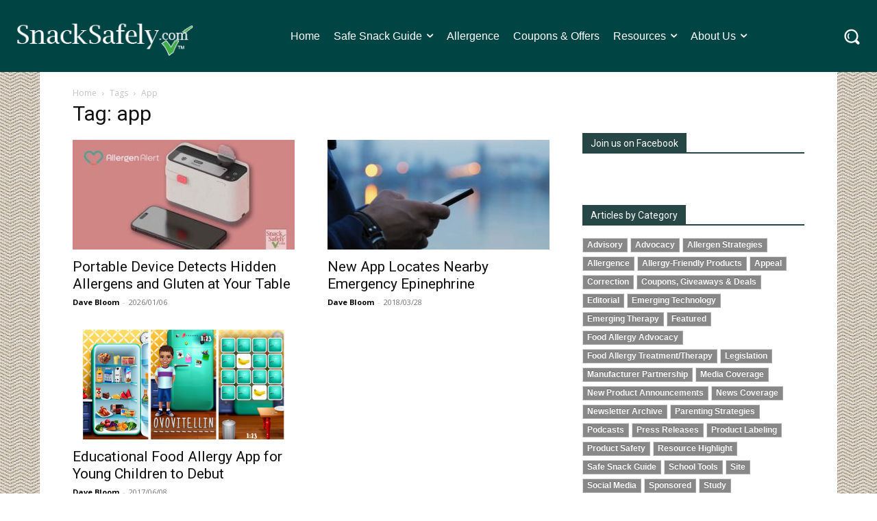

--- FILE ---
content_type: text/html; charset=utf-8
request_url: https://www.google.com/recaptcha/api2/anchor?ar=1&k=6Lc_0ckUAAAAAHvUJQ4vyUx7FYVq3BG-f9BA-3V5&co=aHR0cHM6Ly9zbmFja3NhZmVseS5jb206NDQz&hl=en&v=PoyoqOPhxBO7pBk68S4YbpHZ&size=invisible&anchor-ms=20000&execute-ms=30000&cb=f8a0oym1gen7
body_size: 48780
content:
<!DOCTYPE HTML><html dir="ltr" lang="en"><head><meta http-equiv="Content-Type" content="text/html; charset=UTF-8">
<meta http-equiv="X-UA-Compatible" content="IE=edge">
<title>reCAPTCHA</title>
<style type="text/css">
/* cyrillic-ext */
@font-face {
  font-family: 'Roboto';
  font-style: normal;
  font-weight: 400;
  font-stretch: 100%;
  src: url(//fonts.gstatic.com/s/roboto/v48/KFO7CnqEu92Fr1ME7kSn66aGLdTylUAMa3GUBHMdazTgWw.woff2) format('woff2');
  unicode-range: U+0460-052F, U+1C80-1C8A, U+20B4, U+2DE0-2DFF, U+A640-A69F, U+FE2E-FE2F;
}
/* cyrillic */
@font-face {
  font-family: 'Roboto';
  font-style: normal;
  font-weight: 400;
  font-stretch: 100%;
  src: url(//fonts.gstatic.com/s/roboto/v48/KFO7CnqEu92Fr1ME7kSn66aGLdTylUAMa3iUBHMdazTgWw.woff2) format('woff2');
  unicode-range: U+0301, U+0400-045F, U+0490-0491, U+04B0-04B1, U+2116;
}
/* greek-ext */
@font-face {
  font-family: 'Roboto';
  font-style: normal;
  font-weight: 400;
  font-stretch: 100%;
  src: url(//fonts.gstatic.com/s/roboto/v48/KFO7CnqEu92Fr1ME7kSn66aGLdTylUAMa3CUBHMdazTgWw.woff2) format('woff2');
  unicode-range: U+1F00-1FFF;
}
/* greek */
@font-face {
  font-family: 'Roboto';
  font-style: normal;
  font-weight: 400;
  font-stretch: 100%;
  src: url(//fonts.gstatic.com/s/roboto/v48/KFO7CnqEu92Fr1ME7kSn66aGLdTylUAMa3-UBHMdazTgWw.woff2) format('woff2');
  unicode-range: U+0370-0377, U+037A-037F, U+0384-038A, U+038C, U+038E-03A1, U+03A3-03FF;
}
/* math */
@font-face {
  font-family: 'Roboto';
  font-style: normal;
  font-weight: 400;
  font-stretch: 100%;
  src: url(//fonts.gstatic.com/s/roboto/v48/KFO7CnqEu92Fr1ME7kSn66aGLdTylUAMawCUBHMdazTgWw.woff2) format('woff2');
  unicode-range: U+0302-0303, U+0305, U+0307-0308, U+0310, U+0312, U+0315, U+031A, U+0326-0327, U+032C, U+032F-0330, U+0332-0333, U+0338, U+033A, U+0346, U+034D, U+0391-03A1, U+03A3-03A9, U+03B1-03C9, U+03D1, U+03D5-03D6, U+03F0-03F1, U+03F4-03F5, U+2016-2017, U+2034-2038, U+203C, U+2040, U+2043, U+2047, U+2050, U+2057, U+205F, U+2070-2071, U+2074-208E, U+2090-209C, U+20D0-20DC, U+20E1, U+20E5-20EF, U+2100-2112, U+2114-2115, U+2117-2121, U+2123-214F, U+2190, U+2192, U+2194-21AE, U+21B0-21E5, U+21F1-21F2, U+21F4-2211, U+2213-2214, U+2216-22FF, U+2308-230B, U+2310, U+2319, U+231C-2321, U+2336-237A, U+237C, U+2395, U+239B-23B7, U+23D0, U+23DC-23E1, U+2474-2475, U+25AF, U+25B3, U+25B7, U+25BD, U+25C1, U+25CA, U+25CC, U+25FB, U+266D-266F, U+27C0-27FF, U+2900-2AFF, U+2B0E-2B11, U+2B30-2B4C, U+2BFE, U+3030, U+FF5B, U+FF5D, U+1D400-1D7FF, U+1EE00-1EEFF;
}
/* symbols */
@font-face {
  font-family: 'Roboto';
  font-style: normal;
  font-weight: 400;
  font-stretch: 100%;
  src: url(//fonts.gstatic.com/s/roboto/v48/KFO7CnqEu92Fr1ME7kSn66aGLdTylUAMaxKUBHMdazTgWw.woff2) format('woff2');
  unicode-range: U+0001-000C, U+000E-001F, U+007F-009F, U+20DD-20E0, U+20E2-20E4, U+2150-218F, U+2190, U+2192, U+2194-2199, U+21AF, U+21E6-21F0, U+21F3, U+2218-2219, U+2299, U+22C4-22C6, U+2300-243F, U+2440-244A, U+2460-24FF, U+25A0-27BF, U+2800-28FF, U+2921-2922, U+2981, U+29BF, U+29EB, U+2B00-2BFF, U+4DC0-4DFF, U+FFF9-FFFB, U+10140-1018E, U+10190-1019C, U+101A0, U+101D0-101FD, U+102E0-102FB, U+10E60-10E7E, U+1D2C0-1D2D3, U+1D2E0-1D37F, U+1F000-1F0FF, U+1F100-1F1AD, U+1F1E6-1F1FF, U+1F30D-1F30F, U+1F315, U+1F31C, U+1F31E, U+1F320-1F32C, U+1F336, U+1F378, U+1F37D, U+1F382, U+1F393-1F39F, U+1F3A7-1F3A8, U+1F3AC-1F3AF, U+1F3C2, U+1F3C4-1F3C6, U+1F3CA-1F3CE, U+1F3D4-1F3E0, U+1F3ED, U+1F3F1-1F3F3, U+1F3F5-1F3F7, U+1F408, U+1F415, U+1F41F, U+1F426, U+1F43F, U+1F441-1F442, U+1F444, U+1F446-1F449, U+1F44C-1F44E, U+1F453, U+1F46A, U+1F47D, U+1F4A3, U+1F4B0, U+1F4B3, U+1F4B9, U+1F4BB, U+1F4BF, U+1F4C8-1F4CB, U+1F4D6, U+1F4DA, U+1F4DF, U+1F4E3-1F4E6, U+1F4EA-1F4ED, U+1F4F7, U+1F4F9-1F4FB, U+1F4FD-1F4FE, U+1F503, U+1F507-1F50B, U+1F50D, U+1F512-1F513, U+1F53E-1F54A, U+1F54F-1F5FA, U+1F610, U+1F650-1F67F, U+1F687, U+1F68D, U+1F691, U+1F694, U+1F698, U+1F6AD, U+1F6B2, U+1F6B9-1F6BA, U+1F6BC, U+1F6C6-1F6CF, U+1F6D3-1F6D7, U+1F6E0-1F6EA, U+1F6F0-1F6F3, U+1F6F7-1F6FC, U+1F700-1F7FF, U+1F800-1F80B, U+1F810-1F847, U+1F850-1F859, U+1F860-1F887, U+1F890-1F8AD, U+1F8B0-1F8BB, U+1F8C0-1F8C1, U+1F900-1F90B, U+1F93B, U+1F946, U+1F984, U+1F996, U+1F9E9, U+1FA00-1FA6F, U+1FA70-1FA7C, U+1FA80-1FA89, U+1FA8F-1FAC6, U+1FACE-1FADC, U+1FADF-1FAE9, U+1FAF0-1FAF8, U+1FB00-1FBFF;
}
/* vietnamese */
@font-face {
  font-family: 'Roboto';
  font-style: normal;
  font-weight: 400;
  font-stretch: 100%;
  src: url(//fonts.gstatic.com/s/roboto/v48/KFO7CnqEu92Fr1ME7kSn66aGLdTylUAMa3OUBHMdazTgWw.woff2) format('woff2');
  unicode-range: U+0102-0103, U+0110-0111, U+0128-0129, U+0168-0169, U+01A0-01A1, U+01AF-01B0, U+0300-0301, U+0303-0304, U+0308-0309, U+0323, U+0329, U+1EA0-1EF9, U+20AB;
}
/* latin-ext */
@font-face {
  font-family: 'Roboto';
  font-style: normal;
  font-weight: 400;
  font-stretch: 100%;
  src: url(//fonts.gstatic.com/s/roboto/v48/KFO7CnqEu92Fr1ME7kSn66aGLdTylUAMa3KUBHMdazTgWw.woff2) format('woff2');
  unicode-range: U+0100-02BA, U+02BD-02C5, U+02C7-02CC, U+02CE-02D7, U+02DD-02FF, U+0304, U+0308, U+0329, U+1D00-1DBF, U+1E00-1E9F, U+1EF2-1EFF, U+2020, U+20A0-20AB, U+20AD-20C0, U+2113, U+2C60-2C7F, U+A720-A7FF;
}
/* latin */
@font-face {
  font-family: 'Roboto';
  font-style: normal;
  font-weight: 400;
  font-stretch: 100%;
  src: url(//fonts.gstatic.com/s/roboto/v48/KFO7CnqEu92Fr1ME7kSn66aGLdTylUAMa3yUBHMdazQ.woff2) format('woff2');
  unicode-range: U+0000-00FF, U+0131, U+0152-0153, U+02BB-02BC, U+02C6, U+02DA, U+02DC, U+0304, U+0308, U+0329, U+2000-206F, U+20AC, U+2122, U+2191, U+2193, U+2212, U+2215, U+FEFF, U+FFFD;
}
/* cyrillic-ext */
@font-face {
  font-family: 'Roboto';
  font-style: normal;
  font-weight: 500;
  font-stretch: 100%;
  src: url(//fonts.gstatic.com/s/roboto/v48/KFO7CnqEu92Fr1ME7kSn66aGLdTylUAMa3GUBHMdazTgWw.woff2) format('woff2');
  unicode-range: U+0460-052F, U+1C80-1C8A, U+20B4, U+2DE0-2DFF, U+A640-A69F, U+FE2E-FE2F;
}
/* cyrillic */
@font-face {
  font-family: 'Roboto';
  font-style: normal;
  font-weight: 500;
  font-stretch: 100%;
  src: url(//fonts.gstatic.com/s/roboto/v48/KFO7CnqEu92Fr1ME7kSn66aGLdTylUAMa3iUBHMdazTgWw.woff2) format('woff2');
  unicode-range: U+0301, U+0400-045F, U+0490-0491, U+04B0-04B1, U+2116;
}
/* greek-ext */
@font-face {
  font-family: 'Roboto';
  font-style: normal;
  font-weight: 500;
  font-stretch: 100%;
  src: url(//fonts.gstatic.com/s/roboto/v48/KFO7CnqEu92Fr1ME7kSn66aGLdTylUAMa3CUBHMdazTgWw.woff2) format('woff2');
  unicode-range: U+1F00-1FFF;
}
/* greek */
@font-face {
  font-family: 'Roboto';
  font-style: normal;
  font-weight: 500;
  font-stretch: 100%;
  src: url(//fonts.gstatic.com/s/roboto/v48/KFO7CnqEu92Fr1ME7kSn66aGLdTylUAMa3-UBHMdazTgWw.woff2) format('woff2');
  unicode-range: U+0370-0377, U+037A-037F, U+0384-038A, U+038C, U+038E-03A1, U+03A3-03FF;
}
/* math */
@font-face {
  font-family: 'Roboto';
  font-style: normal;
  font-weight: 500;
  font-stretch: 100%;
  src: url(//fonts.gstatic.com/s/roboto/v48/KFO7CnqEu92Fr1ME7kSn66aGLdTylUAMawCUBHMdazTgWw.woff2) format('woff2');
  unicode-range: U+0302-0303, U+0305, U+0307-0308, U+0310, U+0312, U+0315, U+031A, U+0326-0327, U+032C, U+032F-0330, U+0332-0333, U+0338, U+033A, U+0346, U+034D, U+0391-03A1, U+03A3-03A9, U+03B1-03C9, U+03D1, U+03D5-03D6, U+03F0-03F1, U+03F4-03F5, U+2016-2017, U+2034-2038, U+203C, U+2040, U+2043, U+2047, U+2050, U+2057, U+205F, U+2070-2071, U+2074-208E, U+2090-209C, U+20D0-20DC, U+20E1, U+20E5-20EF, U+2100-2112, U+2114-2115, U+2117-2121, U+2123-214F, U+2190, U+2192, U+2194-21AE, U+21B0-21E5, U+21F1-21F2, U+21F4-2211, U+2213-2214, U+2216-22FF, U+2308-230B, U+2310, U+2319, U+231C-2321, U+2336-237A, U+237C, U+2395, U+239B-23B7, U+23D0, U+23DC-23E1, U+2474-2475, U+25AF, U+25B3, U+25B7, U+25BD, U+25C1, U+25CA, U+25CC, U+25FB, U+266D-266F, U+27C0-27FF, U+2900-2AFF, U+2B0E-2B11, U+2B30-2B4C, U+2BFE, U+3030, U+FF5B, U+FF5D, U+1D400-1D7FF, U+1EE00-1EEFF;
}
/* symbols */
@font-face {
  font-family: 'Roboto';
  font-style: normal;
  font-weight: 500;
  font-stretch: 100%;
  src: url(//fonts.gstatic.com/s/roboto/v48/KFO7CnqEu92Fr1ME7kSn66aGLdTylUAMaxKUBHMdazTgWw.woff2) format('woff2');
  unicode-range: U+0001-000C, U+000E-001F, U+007F-009F, U+20DD-20E0, U+20E2-20E4, U+2150-218F, U+2190, U+2192, U+2194-2199, U+21AF, U+21E6-21F0, U+21F3, U+2218-2219, U+2299, U+22C4-22C6, U+2300-243F, U+2440-244A, U+2460-24FF, U+25A0-27BF, U+2800-28FF, U+2921-2922, U+2981, U+29BF, U+29EB, U+2B00-2BFF, U+4DC0-4DFF, U+FFF9-FFFB, U+10140-1018E, U+10190-1019C, U+101A0, U+101D0-101FD, U+102E0-102FB, U+10E60-10E7E, U+1D2C0-1D2D3, U+1D2E0-1D37F, U+1F000-1F0FF, U+1F100-1F1AD, U+1F1E6-1F1FF, U+1F30D-1F30F, U+1F315, U+1F31C, U+1F31E, U+1F320-1F32C, U+1F336, U+1F378, U+1F37D, U+1F382, U+1F393-1F39F, U+1F3A7-1F3A8, U+1F3AC-1F3AF, U+1F3C2, U+1F3C4-1F3C6, U+1F3CA-1F3CE, U+1F3D4-1F3E0, U+1F3ED, U+1F3F1-1F3F3, U+1F3F5-1F3F7, U+1F408, U+1F415, U+1F41F, U+1F426, U+1F43F, U+1F441-1F442, U+1F444, U+1F446-1F449, U+1F44C-1F44E, U+1F453, U+1F46A, U+1F47D, U+1F4A3, U+1F4B0, U+1F4B3, U+1F4B9, U+1F4BB, U+1F4BF, U+1F4C8-1F4CB, U+1F4D6, U+1F4DA, U+1F4DF, U+1F4E3-1F4E6, U+1F4EA-1F4ED, U+1F4F7, U+1F4F9-1F4FB, U+1F4FD-1F4FE, U+1F503, U+1F507-1F50B, U+1F50D, U+1F512-1F513, U+1F53E-1F54A, U+1F54F-1F5FA, U+1F610, U+1F650-1F67F, U+1F687, U+1F68D, U+1F691, U+1F694, U+1F698, U+1F6AD, U+1F6B2, U+1F6B9-1F6BA, U+1F6BC, U+1F6C6-1F6CF, U+1F6D3-1F6D7, U+1F6E0-1F6EA, U+1F6F0-1F6F3, U+1F6F7-1F6FC, U+1F700-1F7FF, U+1F800-1F80B, U+1F810-1F847, U+1F850-1F859, U+1F860-1F887, U+1F890-1F8AD, U+1F8B0-1F8BB, U+1F8C0-1F8C1, U+1F900-1F90B, U+1F93B, U+1F946, U+1F984, U+1F996, U+1F9E9, U+1FA00-1FA6F, U+1FA70-1FA7C, U+1FA80-1FA89, U+1FA8F-1FAC6, U+1FACE-1FADC, U+1FADF-1FAE9, U+1FAF0-1FAF8, U+1FB00-1FBFF;
}
/* vietnamese */
@font-face {
  font-family: 'Roboto';
  font-style: normal;
  font-weight: 500;
  font-stretch: 100%;
  src: url(//fonts.gstatic.com/s/roboto/v48/KFO7CnqEu92Fr1ME7kSn66aGLdTylUAMa3OUBHMdazTgWw.woff2) format('woff2');
  unicode-range: U+0102-0103, U+0110-0111, U+0128-0129, U+0168-0169, U+01A0-01A1, U+01AF-01B0, U+0300-0301, U+0303-0304, U+0308-0309, U+0323, U+0329, U+1EA0-1EF9, U+20AB;
}
/* latin-ext */
@font-face {
  font-family: 'Roboto';
  font-style: normal;
  font-weight: 500;
  font-stretch: 100%;
  src: url(//fonts.gstatic.com/s/roboto/v48/KFO7CnqEu92Fr1ME7kSn66aGLdTylUAMa3KUBHMdazTgWw.woff2) format('woff2');
  unicode-range: U+0100-02BA, U+02BD-02C5, U+02C7-02CC, U+02CE-02D7, U+02DD-02FF, U+0304, U+0308, U+0329, U+1D00-1DBF, U+1E00-1E9F, U+1EF2-1EFF, U+2020, U+20A0-20AB, U+20AD-20C0, U+2113, U+2C60-2C7F, U+A720-A7FF;
}
/* latin */
@font-face {
  font-family: 'Roboto';
  font-style: normal;
  font-weight: 500;
  font-stretch: 100%;
  src: url(//fonts.gstatic.com/s/roboto/v48/KFO7CnqEu92Fr1ME7kSn66aGLdTylUAMa3yUBHMdazQ.woff2) format('woff2');
  unicode-range: U+0000-00FF, U+0131, U+0152-0153, U+02BB-02BC, U+02C6, U+02DA, U+02DC, U+0304, U+0308, U+0329, U+2000-206F, U+20AC, U+2122, U+2191, U+2193, U+2212, U+2215, U+FEFF, U+FFFD;
}
/* cyrillic-ext */
@font-face {
  font-family: 'Roboto';
  font-style: normal;
  font-weight: 900;
  font-stretch: 100%;
  src: url(//fonts.gstatic.com/s/roboto/v48/KFO7CnqEu92Fr1ME7kSn66aGLdTylUAMa3GUBHMdazTgWw.woff2) format('woff2');
  unicode-range: U+0460-052F, U+1C80-1C8A, U+20B4, U+2DE0-2DFF, U+A640-A69F, U+FE2E-FE2F;
}
/* cyrillic */
@font-face {
  font-family: 'Roboto';
  font-style: normal;
  font-weight: 900;
  font-stretch: 100%;
  src: url(//fonts.gstatic.com/s/roboto/v48/KFO7CnqEu92Fr1ME7kSn66aGLdTylUAMa3iUBHMdazTgWw.woff2) format('woff2');
  unicode-range: U+0301, U+0400-045F, U+0490-0491, U+04B0-04B1, U+2116;
}
/* greek-ext */
@font-face {
  font-family: 'Roboto';
  font-style: normal;
  font-weight: 900;
  font-stretch: 100%;
  src: url(//fonts.gstatic.com/s/roboto/v48/KFO7CnqEu92Fr1ME7kSn66aGLdTylUAMa3CUBHMdazTgWw.woff2) format('woff2');
  unicode-range: U+1F00-1FFF;
}
/* greek */
@font-face {
  font-family: 'Roboto';
  font-style: normal;
  font-weight: 900;
  font-stretch: 100%;
  src: url(//fonts.gstatic.com/s/roboto/v48/KFO7CnqEu92Fr1ME7kSn66aGLdTylUAMa3-UBHMdazTgWw.woff2) format('woff2');
  unicode-range: U+0370-0377, U+037A-037F, U+0384-038A, U+038C, U+038E-03A1, U+03A3-03FF;
}
/* math */
@font-face {
  font-family: 'Roboto';
  font-style: normal;
  font-weight: 900;
  font-stretch: 100%;
  src: url(//fonts.gstatic.com/s/roboto/v48/KFO7CnqEu92Fr1ME7kSn66aGLdTylUAMawCUBHMdazTgWw.woff2) format('woff2');
  unicode-range: U+0302-0303, U+0305, U+0307-0308, U+0310, U+0312, U+0315, U+031A, U+0326-0327, U+032C, U+032F-0330, U+0332-0333, U+0338, U+033A, U+0346, U+034D, U+0391-03A1, U+03A3-03A9, U+03B1-03C9, U+03D1, U+03D5-03D6, U+03F0-03F1, U+03F4-03F5, U+2016-2017, U+2034-2038, U+203C, U+2040, U+2043, U+2047, U+2050, U+2057, U+205F, U+2070-2071, U+2074-208E, U+2090-209C, U+20D0-20DC, U+20E1, U+20E5-20EF, U+2100-2112, U+2114-2115, U+2117-2121, U+2123-214F, U+2190, U+2192, U+2194-21AE, U+21B0-21E5, U+21F1-21F2, U+21F4-2211, U+2213-2214, U+2216-22FF, U+2308-230B, U+2310, U+2319, U+231C-2321, U+2336-237A, U+237C, U+2395, U+239B-23B7, U+23D0, U+23DC-23E1, U+2474-2475, U+25AF, U+25B3, U+25B7, U+25BD, U+25C1, U+25CA, U+25CC, U+25FB, U+266D-266F, U+27C0-27FF, U+2900-2AFF, U+2B0E-2B11, U+2B30-2B4C, U+2BFE, U+3030, U+FF5B, U+FF5D, U+1D400-1D7FF, U+1EE00-1EEFF;
}
/* symbols */
@font-face {
  font-family: 'Roboto';
  font-style: normal;
  font-weight: 900;
  font-stretch: 100%;
  src: url(//fonts.gstatic.com/s/roboto/v48/KFO7CnqEu92Fr1ME7kSn66aGLdTylUAMaxKUBHMdazTgWw.woff2) format('woff2');
  unicode-range: U+0001-000C, U+000E-001F, U+007F-009F, U+20DD-20E0, U+20E2-20E4, U+2150-218F, U+2190, U+2192, U+2194-2199, U+21AF, U+21E6-21F0, U+21F3, U+2218-2219, U+2299, U+22C4-22C6, U+2300-243F, U+2440-244A, U+2460-24FF, U+25A0-27BF, U+2800-28FF, U+2921-2922, U+2981, U+29BF, U+29EB, U+2B00-2BFF, U+4DC0-4DFF, U+FFF9-FFFB, U+10140-1018E, U+10190-1019C, U+101A0, U+101D0-101FD, U+102E0-102FB, U+10E60-10E7E, U+1D2C0-1D2D3, U+1D2E0-1D37F, U+1F000-1F0FF, U+1F100-1F1AD, U+1F1E6-1F1FF, U+1F30D-1F30F, U+1F315, U+1F31C, U+1F31E, U+1F320-1F32C, U+1F336, U+1F378, U+1F37D, U+1F382, U+1F393-1F39F, U+1F3A7-1F3A8, U+1F3AC-1F3AF, U+1F3C2, U+1F3C4-1F3C6, U+1F3CA-1F3CE, U+1F3D4-1F3E0, U+1F3ED, U+1F3F1-1F3F3, U+1F3F5-1F3F7, U+1F408, U+1F415, U+1F41F, U+1F426, U+1F43F, U+1F441-1F442, U+1F444, U+1F446-1F449, U+1F44C-1F44E, U+1F453, U+1F46A, U+1F47D, U+1F4A3, U+1F4B0, U+1F4B3, U+1F4B9, U+1F4BB, U+1F4BF, U+1F4C8-1F4CB, U+1F4D6, U+1F4DA, U+1F4DF, U+1F4E3-1F4E6, U+1F4EA-1F4ED, U+1F4F7, U+1F4F9-1F4FB, U+1F4FD-1F4FE, U+1F503, U+1F507-1F50B, U+1F50D, U+1F512-1F513, U+1F53E-1F54A, U+1F54F-1F5FA, U+1F610, U+1F650-1F67F, U+1F687, U+1F68D, U+1F691, U+1F694, U+1F698, U+1F6AD, U+1F6B2, U+1F6B9-1F6BA, U+1F6BC, U+1F6C6-1F6CF, U+1F6D3-1F6D7, U+1F6E0-1F6EA, U+1F6F0-1F6F3, U+1F6F7-1F6FC, U+1F700-1F7FF, U+1F800-1F80B, U+1F810-1F847, U+1F850-1F859, U+1F860-1F887, U+1F890-1F8AD, U+1F8B0-1F8BB, U+1F8C0-1F8C1, U+1F900-1F90B, U+1F93B, U+1F946, U+1F984, U+1F996, U+1F9E9, U+1FA00-1FA6F, U+1FA70-1FA7C, U+1FA80-1FA89, U+1FA8F-1FAC6, U+1FACE-1FADC, U+1FADF-1FAE9, U+1FAF0-1FAF8, U+1FB00-1FBFF;
}
/* vietnamese */
@font-face {
  font-family: 'Roboto';
  font-style: normal;
  font-weight: 900;
  font-stretch: 100%;
  src: url(//fonts.gstatic.com/s/roboto/v48/KFO7CnqEu92Fr1ME7kSn66aGLdTylUAMa3OUBHMdazTgWw.woff2) format('woff2');
  unicode-range: U+0102-0103, U+0110-0111, U+0128-0129, U+0168-0169, U+01A0-01A1, U+01AF-01B0, U+0300-0301, U+0303-0304, U+0308-0309, U+0323, U+0329, U+1EA0-1EF9, U+20AB;
}
/* latin-ext */
@font-face {
  font-family: 'Roboto';
  font-style: normal;
  font-weight: 900;
  font-stretch: 100%;
  src: url(//fonts.gstatic.com/s/roboto/v48/KFO7CnqEu92Fr1ME7kSn66aGLdTylUAMa3KUBHMdazTgWw.woff2) format('woff2');
  unicode-range: U+0100-02BA, U+02BD-02C5, U+02C7-02CC, U+02CE-02D7, U+02DD-02FF, U+0304, U+0308, U+0329, U+1D00-1DBF, U+1E00-1E9F, U+1EF2-1EFF, U+2020, U+20A0-20AB, U+20AD-20C0, U+2113, U+2C60-2C7F, U+A720-A7FF;
}
/* latin */
@font-face {
  font-family: 'Roboto';
  font-style: normal;
  font-weight: 900;
  font-stretch: 100%;
  src: url(//fonts.gstatic.com/s/roboto/v48/KFO7CnqEu92Fr1ME7kSn66aGLdTylUAMa3yUBHMdazQ.woff2) format('woff2');
  unicode-range: U+0000-00FF, U+0131, U+0152-0153, U+02BB-02BC, U+02C6, U+02DA, U+02DC, U+0304, U+0308, U+0329, U+2000-206F, U+20AC, U+2122, U+2191, U+2193, U+2212, U+2215, U+FEFF, U+FFFD;
}

</style>
<link rel="stylesheet" type="text/css" href="https://www.gstatic.com/recaptcha/releases/PoyoqOPhxBO7pBk68S4YbpHZ/styles__ltr.css">
<script nonce="een8nLcInJzpa7ym68S9jw" type="text/javascript">window['__recaptcha_api'] = 'https://www.google.com/recaptcha/api2/';</script>
<script type="text/javascript" src="https://www.gstatic.com/recaptcha/releases/PoyoqOPhxBO7pBk68S4YbpHZ/recaptcha__en.js" nonce="een8nLcInJzpa7ym68S9jw">
      
    </script></head>
<body><div id="rc-anchor-alert" class="rc-anchor-alert"></div>
<input type="hidden" id="recaptcha-token" value="[base64]">
<script type="text/javascript" nonce="een8nLcInJzpa7ym68S9jw">
      recaptcha.anchor.Main.init("[\x22ainput\x22,[\x22bgdata\x22,\x22\x22,\[base64]/[base64]/[base64]/bmV3IHJbeF0oY1swXSk6RT09Mj9uZXcgclt4XShjWzBdLGNbMV0pOkU9PTM/bmV3IHJbeF0oY1swXSxjWzFdLGNbMl0pOkU9PTQ/[base64]/[base64]/[base64]/[base64]/[base64]/[base64]/[base64]/[base64]\x22,\[base64]\\u003d\x22,\x22exHDql1Iwo3Ch8OEYFMXwonChjPDiyk1csKVU35ffDUUD8K0dXBeIMOVCcO3REzDusOTd3HDncKhwopdR1vCo8KswonDpVHDp2vDqmhew57CssK0IsOLc8K8cX/DusOPbsOwwpnCghrCnTFawrLCusKCw5vClVTDhxnDlsOhP8KCFXNWKcKfw7jDj8KAwpU6w7zDv8OyWsOHw65gwqAIby/Dh8KRw4gxbj1zwpJQNwbCuwTCpBnClDR+w6QdW8Kvwr3Dsh5iwr9kEm7DsSrCocKhA0Few64TRMKRwrkqVMK7w6QMF2rCv1TDrD1twqnDuMKrw7k8w5d4AxvDvMOVw5/DrQMUwqDCji/[base64]/[base64]/w7tywrnCigHCrMKqw7MywrZFOcONOzvCiilcwrnCgsOiwp3ChT7Cg1UvWsKpcMK+NMO9Z8KXO1HCji4TJzs6a3jDniZiwpLCnsOZQ8Knw7oEZMOYJsKeDcKDXltGXzRkHTHDoEEnwqB5w6/DgEV6esKtw4nDtcO+G8Kow5xpBVEHE8Oxwo/ClDPDgC7ChMOQd1NBwpgTwoZnf8KIaj7ChMO6w67CkQ7Cg1p0w6nDulnDhRjCtQVBworDm8O4wqk7w40VacKqDHrCu8K6NMOxwp3Doz0Awo/Dg8KfETkWcMOxNFU5UMONXVHDh8Kdw6XDsntAED4ew4rCusO9w5RgwpfDgErCoRlhw6zCri9ewqgGbBE1YGXCncKvw5/CoMKKw6I/OgXCtytywr1xAMKAV8KlwpzCsCAVfBrCr37DulQ9w7k9w67DjDt2emVBO8K1w5Rcw4BJwoYIw7TDhATCvQXCvMKEwr/DuCgbdsKdwqHDkQktTsOlw57DoMKpw6XDsmvCnk1EWMOeIcK3NcKpw7PDj8KMMSgvwpHCpMOaVVkFNsKZCwXCgVojwqxkc2l1eMOLYGvDnEPCisODIMO3WSTCrloCR8K8ZsK+w4nChkBTe8ODw4bCncKSw4/[base64]/ZcKDw6BIU8Kfwp89woLCtMKOTkAcZ8OeM8K9w4fDn19lw547wrnCoHfDkVllcsKHw4Qkwp0CGETDnMOOdkrDplAMfcOHPE7DomDCl1nDlxZAH8OfGMOvw6jCpcKKw63DuMOzZMKnw6jCg2bDimfDiAlkwrx7w5Z4wpVwA8KRw4XDj8OpI8KnwqHDgAzDosK0VsOrwr/Co8O/w7DCiMKaw7hywrUkw7lbFTbDmC7Dl2gXd8K1T8KgT8Kfw6nDvCJIw6lxSg/ClAYvw7QBKCbDm8KJworCuMKfw4/DmwVFwrrCjMOLO8KTw5l4w4ZsasK5w7ssMcKTwqjCun/Cl8KlwozCvilsY8KzwqRJZRXDu8KSCHHDg8OQHHlHcSPDu1zCuUpMw5gdbMODe8KQw7vCscKKOE/DpsOpwqbDgsKww7Ntw79HSsKpwprChsKzw4rDmFbCm8KSIh5Td27DkMONw60jQxRNwqDDtmcuXcOqw4cDX8KmZHPCpRfCr0DDkmc6IhzDh8OAwpRiM8OYEhjCnMKQOFtrwrrDucKuwr7DhEzDpXp+w5AATcKRAsOKdQEYwqnCvSPDrcO/EE7Dg0FvwofDnsKOwoAsJMOKSnTCvMKcfETCs0FrX8ONBsKTwqDDiMK1WMKsCMOaJXR8wpTChMK0wrbDk8K4DQ3DjMOaw65eCcKbw5zDqMKEw6d6PyPCt8K5CCUUUSbDvMOPw7zCmcKaeGQUVMOwHcOmwr0Pwq8OVkfDgcOVwqsGw4HCnU/DpEPDmMKrdMKcSjEfGsOwwq51wpbDnhjDqMOHVcO1Yj/Dl8KMcMKew5QOYRwzJH9CYMOnbnrCncOpZcObw7HDnMOSO8Oiw7p6wrTCiMKvw5saw70PBcOZAQBcw6VtbMOnw4xNwqoswprDqsKqwqzCv1DCscKzTcK1EnlXZGpLaMO3QMOtw5JRw6bDscKowpXCn8Kyw7rCsFlyDTQSFA9GUT5Pw7HCp8K8IsO1fj/Cv0jDqMOXwp3DrzDDhcKdwrd5NiPDjiF/wq9tEsOkw4stwqxrGV/DtcKfIsKvwqBrRQgYw4TChsOFH0rCvsOAw7/Ch3jCtsKlGl1KwqlWw6s3QMOqwpB3ZF/Csxhdw5EvdsO8P1bCmjrCphHCqVZiLMKYNcKRU8OpKsOWRcOXw4gBCSV2HRLCncOvehrDm8KFw7/DkDzCmcO4w4dPSiXDhn3Cu3lSwqQIWsOTb8OawrFYUWRbYsOqwr9gDsKbWT3CnAPDihsKDxBufMOmw7pmdcKyw6Zswp9swqbDtRdJw51hei7CksOcVsKPWgvDiRFNDWXDtW/CtsO9UcOZAhUKU33Dm8OOwqXDlAnCpBYww7XCvQDCnsK5w7DDtcO+NMOPw4TDpcO/VlEsGcK/woHDm2FiwqjDuX3Dr8Oid07DnQ59R3Jrw4PCl3HDk8KKwp7Di0hJwqMfw5Bfwqc0XnvDrjDCnMOPw6vDu8OyZcKoUjtuThHCmcKVDw7CvEwRw5rChkhgw64yMURueTtyw6bDucKBLVB7w4rCiEUZw5s/[base64]/wqU7O8K0w7TDqcKowqEMSFXCpF1qHnTDoMO+dcKxQhVlwogTf8OCZcOowovCnMOuBCvDqMKvwqjDswFJwoTCi8ONOcOpVsKYPj3Cm8OXbcOHLgpew71Pwp/DiMKmfMOPZcOIwrvDsXjCng4KwqXDvgjDjH5/wpDCmQICw5ZcR38zw6IZwqF1C0LDhznDqMK7w7DClF7CsMOgF8OKAghBOsKII8O8wqnDrjjCo8O8PcKkEQbCn8KDwq/DhcKbJ0rChMOEaMKzwrwfwqPDicOyw4bCucOOdGnCm3/Cs8O1w5cbw5zDrcOyPg1WK39ww6rCk1R7dCjCoAM0wqbCsMKdwqhELcObwpxTw492wrIhZxbCicKnwr58TcKhwq4CH8KFwrxYw4nCkwxDZsK0wq/CpsKOw5ZIwpXCvDrDlEBdVT4nA3vDhMKWwpNaQBJEw63ClMOcwrHCq23CjMKhAykfw6/CgXIuBcOuwrzDu8OBVcOOBsOCwo3Dj3ZYWVHDox7Di8O1woHDkR/CsMKRISfCsMK9w5Zgd13Cjy3Diz/DumzCgyI3w7PDvXlGYBUwZMKSGTYxWw7CkMK1XHgEHcKcNMOew7gJwqxrC8KdXmlpwpnCo8K8bBvDvcKlcsKSw45Dw6AXVA4Ewo7ClhvCoQB2w6cAw5sDD8KswpJ0eXTCh8KVeQ8qw77DusOYw4rDtMOUw7fDvHfDu0/Ctg7CvDfDhMKkeTPCtG00W8K3woV5wqvCjBrCjMOeAFTDg0fDqcOKUsOSEMKlwovDiEIww7opw45ECcKqwqQLwrDDu3LCnMK2H2rCmwcxR8OxEmLDohE9GGNxRcKzw6/CjMOMw7VFBlvCt8KDSzxqw7M/ElTDsmPCi8KIYMKaQsOzZ8Knw7nCiVXDgVHCoMKWw4hHw5VjJcK+wqPDtSzDg0nDsQvDpUnDgQfCnl/DkTwvQ0LCtg0tUDxYH8KsRDXDv8OxwpvDuMKGw5psw6Mtw6zDg3LChG9fbcKNJDspayfCosOlCVnDiMOPwrfDvhJkPkfCssK5wrtAU8KCwoIbwpsHJcOwQxIhFsOlw49vTVR9wrA+T8OiwrduwqNZD8OKRD/[base64]/[base64]/woYNw5vCi8OswrnCm8OBT0TCkUHCoC3Dv8KCw4FEV8K6WcKcwqhiJS/ChXbCj1k4wqd+GjnChsKHw43DuBJ9XSsewqxBw75Qwr9IAgzDrUDDv3lpwpV0w74Sw6x/w5PDmW7DncKzw6HDssKqax03w5HDnD7Dg8KPwr3CqAnCoUszCWZVw5TDihLDsw9ZLMOyZMOAw6syB8OMw4nCsMKqEsOvBm9THSspTMKjT8KZwrB6MGbChcO5wqFoKyACwoQGTwDCkEHDvF0fw4HDtMKwHDHCiwojf8K3OsKVw7/DkhN9w6Nhw4fCgzdNIsOSwo3CicO2wqvDgMK4w6x3eMK5w5gDw7DDsEd+QXx6DMKiw4rCt8O4wonCk8KSF1dYIE5/MsOAwp1Xw5JHwobDj8OUw5/CsGp3w541woPDhMOCw5PCpsK0DCgUwqo6FDo+wp3Dkzo8wp1nworDnMKyw6FGPncVWcOuw7Nbwr0WVBAIU8Oyw4s6RnoVYzTCo2LDjgwaw7bComHDp8OjCVl2WsKYwo7Dtw3DpgwJGTrDqMK2wqMzwr5XZ8KJw5rDicK3wq/Di8OZwr7CjcKVJcORwrnCsA/[base64]/[base64]/fMOcQMKmwpt+VEPCpBBZI8KwTMO7B8K+wp4iAUHCssOKRcKRw5nDmcOdw4o0LREow4/CmMKRf8OcwotwPkHDtQPCn8OQTsO+Hj1Uw6fDv8KIw7o9R8OEw4JgN8O3w6NXPcKqw6lGUsK5TyQuwq9qw4vCmMKAwqjDhMKwf8O1wqzCr3Zrw5vCp3rCv8KUUcKXAcOywpY9JsKEHcObw4k9ZMOWw5LDj8O8W0oow5l+L8O0w5Ebw59Bw6/DiAbCsSjCl8KCwr/[base64]/[base64]/McKDwrPDq8OlMsOlwqDDghMVwrDClmJte8Ocwq/CtcOsD8KUKsKLw6gDQsKCw4ICQcOFwqfCjxXCgcKBb37Cg8KwQsOcAMOGwpTDmsO0cATDj8K+wprCpcO+K8K/wo3DgcObw5VrwrwLCEVFw4YbUWUcBATDn3HDmMKrK8KcesO7w7gUA8K7F8KRw58owrjCk8K4wqjDsSfDgcOde8KoSBpOaD/DvsKQH8OSwr3DkMKxwpNtw7fDuRAhXELChjEte19KEk8Hw7wXNMO5w5NGUALCqDHDjsOYwrV9wopvEMKlHmPDizEIXsKxZB12w5jCi8O2cMOFSVkHw4Y2CizCgsO3e1/DvDh9wqHClsKsw6o7w5XDr8KZV8KmMF7Dp3DDj8Ohw53CiEkZwqnDvcOJwrLDrDgQwqhRw5ssUcKmD8KYwofDu0tmw5ouwr/DsCkvwqbCgsKhcRXDisORD8OPORg8ZX/DijN6wpDDlMOOcsOdwoLCpsOTIAIrw4AcwrhLe8OROMOzFihYeMOsandtw4cRCcOMw7rCv2oebcKIQcOpJsKdw7Ecw5k3wovDmsOrw4vCpy0/HUDCmcKMw6gxw5AFHjjDsh3CtcOXDzXDrsKZwpXCgMKOw7DDrUwWXnVDw71Zwq7DpcKSwogONMO5wo7DhSEvwoDCjwbCqDjDlsKAwo0CwrI7TW1swqRHJMKJwroOcGTDqj3Dtm0iw4hAwpJANGHDkSXDj8KIwrRNK8O8wpHCtMO0cSFfw5RgdgU/[base64]/[base64]/DrXrDpABzI8KIKsKfwqfDq8KMwrrCp8K/[base64]/w6jCkkbCh8KGwqAXw5QKe8OsBwtOwoPDgB/CjizDtUPDnVzCusKmdUMFwqEMwp3CryPCuMOOw5s0wr5jDcOhwrPDtsOFwqLCsWN3wrbCtcOATwY1wp/DrS0JdGJJw7TCqUIbPGDCtQzCvGnDnsOAwoPCkTTDnGXDr8OHLFdOw6bDsMKNwojCgcOzDsKmwrxoQSbDgh1uwoXDrnMTVcKWRsKoVgLCi8OgJ8O8WcK7woBBworCvF/Cr8Ktb8KVS8OewogKBsOdw6hSwrjDgMKefXF7bsKhw449e8Kic3rDpMO9wrFLVcO1w4TCnjjCjxogwpkkwq91W8KnccKWFTTDmEJIdcKlwpnDvcK0w4HDnsOdw7LDryvCpmbCo8K0wp/DhcKewrXCuRbDmsKXO8KqcXbDscOewq/DvsOlw43CgsOUwpEtacKPw7NoEBASwoE/woIACsKlwo3DvEHDlsKLw4fCkcOPNGJJwpJAwqHCmcKFwpgZK8KVJljDk8OZwr3Cj8OPwpXDlijDnQfCmMKEw4zDscOJwqAKwrRbLcOQwoYEw5ZRQMO7wrw7dsKvw694QsKlwrI/w4Ztw4zCkgDCqTnCvXTCv8OMOcKGw6lRwrPDqMOhDsOiGG4FV8OqbBBHLsOvNMKQFcO0K8Oiw4DDmjTDlMOVw7/CmhDCuxZmQmDCrQ1EwqphwrNpw57CvzzDnU7DjsKTEcK3w7cVwpvCrcKjw7/DuD1dV8KxP8KEw7fCucOmeT5pJXvCqlEMwrfCoV0Pw5vCo1HDo1FZw5xsLk7ChcKpwrgAw5DCs09nRMKVG8KsH8Kgdzp/DsOvUsKVw5YrejvDi3rCv8KdRjdpOhlEwqodJ8KSw5ZLw5rDi0dkw7bCkA/CpsONwo/DiwLDl0PCliYmw4XDpxkEf8O+EHTCszrDkcKkw5YwFSlKw7IROMOJL8K4L18hPTLCpX/CmcKkBsO9EsOTRlHCq8Kzb8O3dE7CiSXCg8KUbcOwwr7Dsh8kYwQ9wrbDjsK/wozDisKXw57Dm8KWOiR4w4bDimTCncOJwpdyaWTCnsKURS9lw6vDp8Omwp95w7fCoiMDw6sgwpFuZ3HDgisCw5LDvsKsEcO/wpQfMStpYQPDm8KhTU7DqMK1Nm5xwoLCqWBkw4PDqsOid8OrwoLCjsOKDDowAsOrw6ZpUMOLdGogOcOGw7PCsMOBw7fCiMK9MsKBwpwZOcK6wp/CuD/Dh8ObOULDqw4RwqVVwqHClMOKwqR0YX7DtMOxJDlcHlBIwrLDhU9tw7TDqcKha8ObD358wpM9P8K6wqrCnMOOw6HDusO+XXQmWhZAeH86woDCqwV8bsO6wqYvwr94AsOUGMKQAMKpw4PCrcO5bcKlw4TCtsKiw5pNw5Ahw49rEsK1Py5NwqvDsMOJwrDCvcOuwpzDsV/CiF3DvMOFwphowonCk8K3bsK5wrZTDsOEw5zCm0BlLsKgwrc0w5APwoHCo8KXwq96SMKcXcKlwp3DtTrCj2XDu1ZkYwMMHX7CvMKsBMOoK0VNKGTDijdjLHsCw4UTYVHDjwBLfR7CoHIowq80wp8jM8OyYMKJwobCp8OTGsK0w4cZSXVCT8OMw6XDmsO/w7tmw5kDwo/[base64]/CtcK7F2Jjw77DhjBXw6HDtmhUwp3DvsOYBG7DpVTChMKbA2hpw67CncK2w7xpwrnDhMOVwqhSw6jCnsKFCW5fSSRtL8K5w5/DtH4+w5QQGnLDjsObasK5MsOIR0NLwp/DlwF0wqjCgRXDh8O7w6wrQMOewqdlS8KTa8Kdw6MYw53DqMKpAUrCu8KrwqLCisOvwpDChMOZR2ZFwqM7Vm/CrcOrwr3CvcKww6rDn8OUw5HCkBvDhUhrw6zDtMK+Bj1bcnvDnBJowr7CvMK8woPCsFvDrMK0w4JNw5/[base64]/[base64]/DpErDi8OQVCR0wrkrHQfCml5jQcK5M8K2w6jCuwbDpcKhwrXDkMOWVMOdbmfCtxJnw4nDok7DlMObw5xIwq7DusK5OjnDnQ9kw5PCsX1VWEzCscK5wpsnw6vDojZ4PcKhwr1gwpTDlsKCw6/CqF0Uw47DtcOjwr10wrR5O8Okw7DCscKFPMOOHMKPwqHCuMKjw7RZw5zCiMKqw5BpJ8KlasOjb8Olw5/Cnl7Cs8O6BgfCg3rCmlxMwoLCv8KMJ8OiwogbwqAfJxw0wqwGT8KywpIQA0UCwrMKwpHDrmjCkMKfFE0Aw7vCnyxOBcOUwqPDuMO0w77CuC7CtcK/H2tNwpfCjl1XP8Kswo92wovCpcOSw6VJw6FUwrDCgmJ2agjCt8OtISxQw7/ChsKxPF5Uwq/CqSzCoCgBdj7DoHN4E0zCv3XCqhJ8OG/[base64]/DpcONOF3Do8KUNMOGwqgUe8K3DMOpOcKiGHYgwp08bcOxPHLDo1jDgjnCqcOKfQ/[base64]/A8KHw5B8GSrDghjDhD3CswA3wr/CqhE9wqvCrsKmwoFWwqN/DE3DqcKYwrF9BngkT8O+w6jDjcKgIsOHMsKKwp4iGMOiw4vCssKGCBtRw6bCjCFDXzhSw4LDgsOgPMOtJhfCr1lIwqpWfGPCm8O8wpVrcDheEsOqw4k2VsKuccKdwpdowodofRXDnUxywr7DtsK/[base64]/Dg8KuUjEow6EmbMOPw7jDtsKLHcKaG8Kvw7HDlMO4Vk1pw6oEfMK6asOFwrDDmX3DqsO+wofCs1RPS8OEeynCvAxJw7tIUyxgwrXCuglzw5/Du8OUw7YdZsOswr/DrcKwN8ObwrrDqMKEwoXCkx/DqXdgehfDt8K4BhhqwpzCvcOKwqpXwrbCicOWwrLCjxVXWkk4wp0WwqDDhwN/w4ASw7Mow4/CksO/XMK3L8Ovw43DqMOFwpvDuF8/w6/CrMO2BCcKMsKtHhbDgwHCo3/CjsKhesKRw7vDkMO0blXCv8Ksw6gjJcK3w57DtljCnMKGHlrDrDDCtS/DtmXDkcO7w7p+w6jCvyjCtwAbwpMNw5gLIMKPTsKdw7YtwoktwoHCq3PCqzJPw6XDoS/CtXPDjhMowoXDtsK0w5ICTh/DnRvCvsOcw7w2w5vDmcK5wrjCnFrCh8O1wqHCqMONw7gNBDDCiHfDqiIpCGTDgGA/w7USw6jCnFrCuV/[base64]/wolfwp0Pw7jCuiBuEsKkNsKvwpdZwoQ7PMOXbQkpZ1XCjS/DpsO4woTDp3F5w5bCt2fDgcK9VUDCicOLd8OJwoxHHV7CrHYTZWTDs8KWfsOYwoA9wogIAjFmw7/CpMKHGMKhw4BYwq3CjMKSU8O8dGYqwooMNsKPwojCqUDCqsKyMMONCCfDqnhqGcONwpwOw53CgMOvA29oB1JEwrxewpQiAsKyw5hDwr3DiUIHwojCkVViwrLCgAFpEMOIw5DDrsKHw4/[base64]/DlxHDgsKPwr7CpcOCwq9Jw4hWIFnDv0LCjxDDoi7Dvz/[base64]/CrUNUwr/[base64]/CoAvDsTF2wrczwrrChgPCg8KbV8OZwqjDl3FQwqnDgV58ZMKeckEdw7Bnw5Quw7h0wqotScONJMKVesO5fsKoFsOgw6rDum/DolPClMKlwqvDpMKucTrClwsCw4jDn8ONw6zDksOYTgFrw51Awp7Dmyd/[base64]/DhnQ+w73DosOPw47DlcOXw7cLZ8KfeBLDocOuwrojw4PDjz/[base64]/CiMOzRMKKfMOPVVp5wobCiy9VwrfDtXNXYMKbw4cYBFASwqrDqsOiHcKEITswUVTCl8K+w45Qw4zDjkbCgV/[base64]/w6lca8K7w5PDusOFwoLDq8O6eFXDklBlPlXDrUpURhQcJ8OFw7F4VcKtScObUsOOw5pYQsKbwq4DbMKrccOFXXc6w6vCicKOYMO3cjIHZsOMVsOtw4bCkx4GViRHw6N8wo/CpcKWw4gfDMOoBsOzw7wrw4LCtsOjwpdYSMKPYsONLyPCo8Ovw5Aaw6w5GlZhbsKTwosWw741wrsjd8KTwpcIw7dnacOuB8OLw6cewqLCgnXClsKJw73Ds8O3CAQHKsOATwzDrsKHw79ew6TCkcO1FcOmwrPDr8ODw7o/VMOewpUAHCDCimokR8KVw7HDj8OTw48fW3fDjzXDt8OkTAzDiDF1TMOVImLCn8OsaMOZA8ObwptFMcOfw7TCisO1wr/DhgZPdwnDhUE9w65sw4YleMK/w7nCj8KZw6YzwpXCow87w6jCu8K/wqrDlGYkwrB/wqQKHcKYw4nCvCjDk17ChcOxWMKow57CqcKPJ8Oxw6nCr8OVwoB4w5VXS3TDncKoPANIwqzCv8OKwoHDqsKKwqF5wozDh8O+wpYOw6LCksOvwr3DpsKzKhcHUB3DhMK9Q8OIcDPDpCMNLn/Chwdmw7vCkAvCl8OEwrIgwqgHUlZ5YcKHw7c1DHUEw7fCrjgJwo3Di8OTWmZWw7towo7DoMOWA8K/w63Dtnxaw47DgsKoJEvCoMKOw7XCpzIJCFZUw7ouFsK4DHzCoWLDt8O9DMKYDsK/woPDiwrCm8OARsKwwo/Dt8KeKMOnwr9Nw7DCklZHYsOywqBFInXCtiPDk8KRwrHDkMO1w6pLwoXCkUV5HcOow6UHwqRywqkqw4/Du8KJCMKNwpXDs8KGVGotbg/DvFEWJMKCwrMJeUAzRGzCtnHDscKXw4YMMsKyw4cQacOKwojCkMKcH8Ouw6s3wp1gw6vCsBTCsHbDosOsFsKUTcKHwrDDpV1uZ1sXwqvCpMKDbMO9wpJabsOgeyjCvcK9w4TCii3CqMKmw5bDv8OTOcO+TxABScKOHTMvwop/w5PDpR1Mwo9IwrNDQD/DuMKYw7B8NMKiwpLCvhJocsO7w7XDn3jCizQOw5UNwqFKDcKVWGUzwpnCt8OZEn51w6Qdw6bDtRBCw7XCnSUZdi/ChDAFbsKsw5nDlEdNI8OwSmMMP8OmNjksw53CqMK/EDPDnsObwo3DvzcIwpTDksOcw60Mw6vDgMOcIsOZCy1rwrHChQrDrmYZwoXCuRBkwrbDncKUdG4acsOEABtVVXnDv8KJU8Kvwp/DpMOfWn09wo9jI8KScMOwF8KLJcOwEMOFwoDDhsOdSFvDkBEsw6zCksKlYsKlw4Frw57DjMOjPXlGesOWw4bCucO4FhJvVcKqwoQ9wo/CrnLClMOsw7BGVcOWSMOGMcKdwqPClMOLVEh6w6o6wrNcwp/ClQnCrMOaFMK+wrjCjn9YwrZ/w5IwwrYYwrjDt0XDl3fCsX1nw6PCoMKUwpjDmVbDtcObw5DDj2rCvjPCkCbDisO4fUnDoRzDoMKzwrzCmsK6bMKaRMK4UMOeH8O1wpXCtsOpwpHCmGIZKSQvZ0JoSMKrKMOgw5TDrcORwqJvw7zDsHAZH8KWVw5/I8OJcgxSw6QRwrYhdsKwWMOsFsK7ScOBBcKCwo0NdFfDmMO1wrULOcKxwqtJw5HCnXPClMOLw4nCtcKFw77DhMOzw5onwohwWcOSwoZRVAjDvsO5CsKjwo8swojCjHXCjsKHw4jDmWbCgcKWaAsWw5/Dhzcrbjt1T0lSajpCwo/DskNKWsOBY8KiVg0Vb8OHwqHDj1FZU03Cgx5mGlAHMFDDg1LDlw7CrSTCtcK8BMOVVsKmHcK9O8OETHkiPTBRQ8KVNFYdw7DCr8OLY8K4wqVzw4Zjw5/[base64]/[base64]/HQHDvVfCiMOhanLCgcOEwq/DlMOsM2cFKmYuw6lUwp11w6gUw4xvCRDDlmLCiGDClW8tCMOdKA5gw5IBwrPCjhDCl8ONw7NEF8K1EjnDuyLDhcKDUW/Dnj3CvUZvGsKJACJ7aE3Ci8OQw78Yw7AoV8O3woDCkDjDm8KHw7UvwrjDr2HDnhRgZB7CpgwfVsO/aMK+PcKYL8OaFcOXF3/CpcK6YsOvw73DusOhFsKXw7oxNmvChizDvDrCsMKZw7NpF1/[base64]/DucOTw6XDgBw+BsKpw6I6FmhPbD0qw5HDrWrDuXsMbHLDkXDCucO1w4XDu8OAw7bCoUZIw5jDuRvDicK7w4XDhkAaw7MZMcO+w7DCpX9xwoHDisKMw6BZwrrDjmXDk1DDt2zCgcOewo/DuAbDu8KJccOJZyvDtMO/[base64]/w7wkwq9AwqrDgE1hwqbCr8O3UlTCqk0SATcrw4pxPcO/WxYVwp5yw4DDpsK+DMK2TsKiVxrDusOpRSLCmcOtO1YcRMKmw7bDoHnDlWs1ZMOSM0XCvcKIVAdMfMO5w47Dn8OYEU06wp/DiyjCgsOGwrHCrMKnw5RkwrXDpRMaw5sOwp01w4hgUXPClMOGw7ogwqQkPBowwq0qbMOwwrzDiyV5ZMO+fcKIa8Kaw6XDhMOfP8KQFMO3w5bDuCvDn1/CmxvDr8KjwoXCrcOmYVPDqABCN8OYw7bChmd3Vj9WXTtiQcOywqVTDiJYJnBZwoIpw6wUw6h/HcKPwr4FVcO1wp8tw4fDg8O4OkEBIj/CvAxvw4LCn8KPGGUKwppWL8O/w4vCrQTDnjoww6oIEsO7RMKTICzDuzbDl8Ogw4/[base64]/[base64]/w6ZbBsOiGg5vw6ExScK1RcOEQg/CjW9hWsOBKH7DqhVbPMO6SMOFwpZQOsO5UsOEQsOsw68VTCQ+ZGLCqmDDihfCk2RhL13CusK3wpnDn8KFDgnCkBbCq8Oyw4rCtALDrcOdw7FFWw7DhV9qLwHCmsKsJTl0w5rCtcKFXmV/ScKzYHXDnsKUYFrDusKrw5BoIkBJD8KWH8KlEwhLB2fDnFbCsA88w7zDrsKpwoNGBADCoFp+T8KLw5jCnyHCoGTCqsKFasOowpI+B8OtG2NVw65PJcOAJTN0wqzDojU0I35iw5rCvUosw5Jmw7tFYgE/dsO+w6pQw7ptS8Kdw6k/L8KfLMKXMjzDgsO3SzR0w43CrcOkRgEKLxjDs8Orw7hDMS0nw75Lwq3DjMKPdMO9w6kbw5fDlVXDo8KtwoDDu8OVBcOcUsOfw6TDn8KvasKTdcKkwoTDqj3DqkXCoE5JOSzDpcOVwq/Dm2nDrcOHwq8GwrXClE0cwobDvQo8XsKoc2TDr1fDkTnDnx3Cm8K4w6wdTcKtfsOpHcKyDsOkwovCisK2w4lEw5h9w5NmSHvDhWzDmMKCbMOfw4Qqw7HDqU/CksO3AnAHC8OKMsKBAGzCqcOxKjobFMOawp9ICW7DgVRpwoAbasKpA3Q0w6HDgl/[base64]/W215W8OVw6XDngZiwqcwJcOuP8O6wpbDm0DCjS7Cg8OAVMOwVgbCucK6wpDCt0cXwrxIw6ofGMO2wpUjTRDCt1MBXz5MfsKHwpDCgxxHDnEQwqzCo8KuUsOXwqfDoWPDvVbCqMOAwpwvGgZ/wrV7EsKwHcKBwo3DtAdpZ8K2wpwUd8OuwrLCuwrDqVjCrWEpLcObw4wywq55wr1eQV7DsMOManszP8KbUXwKwq8UGFrCtcKxwpc5V8OXwpAVwq7Dq8KWw64Ww5PCqBbCi8OYwqEPw6rDlcKOwrB4wr9lfMK/P8OdMgZOw6zDmcOdw5LDlXzDpBAXwojDnksqFMOhXVgtwo1cwplxL0/CuENbwrFawrHCpsOLwr3ChnlzDcKWw5rCisK5PcOLHsOmw6wowpjCo8O3Z8OIUMK1UcKWfBDCtghWw5bDnMKtw7TDpBLCgsOYw4NeEFTDjC9sw4lTTXXCpwLDisOWVANyeMKvFcKjwpbDqG5bw6jDmBDDgxjDisO0w58wf3XCnsKYTBpewoQ4wp4ww5/Dn8KnTx1swp7ChsK1wrQyQ2TCjcOnw7/[base64]/[base64]/FMKrw59Mb8KUcMKYVGgfIz/DvBBSw60wwr/DuMOaEsOEW8OdQ15EUzDCgAoNwoDCtm/DjAdNZUI1w5haWcKmw4RsXR/Cq8O/a8Kkb8OMM8KVd1FtSjjDkUrDisOXeMKmXcO0w47CvhXCsMKSQTU1K0nCg8KQJwgMIzQfJsKiw6bDkhHCqxrDhhACw5cBwr/ChC3CsTdPUcO9w7PDuh7DvMOHKi/CtQtWwprDuMObwpVtwrMdYcOBwqTCjcOCPF97UB/CqDovwpgXwrpLP8KSwpDDscOewqBbw6FqfXsoFnfDksKQCTPCnMOBG8ONDmrCicKswpXDlMOUH8KSwr0cVVVIwrfCvsKfWXnDscKnw6nDksODwrAsHcK0f0oPLV1cIMOAaMKvSMOVQTDCrB/DucOpw5phQTrDlcOfwojDvzB6CsOmw6IIwrEXw6s6w6TClz9ZUzPDj0nDrMO1eMO8wptFwpnDncO2w5bDu8OlFmBIeW/[base64]/DksO5wozCjHvCv8K7MsK+wrHCu8KLdm/[base64]/DisKKHMOhPHMoX8KFFMOJw43CkELDlsKGTcKvwqDClMKXw5cbFFzCj8KBw4d9w7/Dn8OxNcKNUMK+wrPDlcKvw48QY8OibcK1a8OZw6Y+w75jSGRRQBvCq8KyBwXDgsO5w41Fw43DucO0DUDDiVJVwpPDsRkaEG0YMMKHW8KGXUFpw4/Dinhow5rCgBJYBsOXTxXDgMOowqoowphzwrUKw6zCvsKpwo7Do2rCllY+w7l2T8KYb3rDhMK+AcK3MFLCnAQmw7LCt0TCr8OlwqDCgkRHBQTCl8KCw7hBSsKRwpdLwo/DuizDvw1Qw7QHw4R/w7PDsgshw7AgK8OTZl5yCRXCnsOoOSbDv8Oew6MxwrV/wq7Co8OAw6Boe8O7w51fcTvDscOvw5sdwp95acOVwpBRNMKqwp/Cn0DDoWbCtMOnwqNbYWsEw5x+ecKQbn8lwrE0HsKLwqbCp3poL8KZGMKEZMKaScOWKBPDgwbDgMKseMKDKUFvw5gnID/[base64]/CoRTDkU5mwqXDlTg9E07CrgA4dkAow4DCjsOsw4pzw4vDlsOqVcOwRcK2DsK0KhEMwoTDhDDChRDDuVnCpU7CvcKNP8ONXS0LA1N/D8OZw4xJw59lU8KUwqbDt2ooADsOw5jChhMVYSrCvDFnwrbCshlAI8KUb8O3wrHDvkptwqc5w5TDjMKMwoXDvj89wqsIw4pHwpvCpBF+wpBGIjwJw6sCHsOvwrzCtEI/w7waBMOEwpPCisOPw4nCpCJSd2BNMDbCg8KhUynDqwNKY8OnYcOuw48qw7jDssOQBklAQcKAd8KVYMKyw4IKwrLCp8O/FMKacsOnw5taA2ZEw5F7wqFqVGRXBg7DtcKoRxHCicKjwpfCjkvDocKhwrrCqTU9XUF0wo/DjMKyCCMLwqJDbRN/HjLDj1E6wo3Cg8OkBWISbVYlw7PCiB/CgBDCrcKfw4DDvx0Vw75vw5tEEsOtw47DvkRmwr0NWGZjwoMzHMOrKDPDixgfw58mw7zCjVxVajZWwqwuNsO8J2d1CsKfBMK9FG0Uw73DmsK9wpFwJWXCkGXCqEvDr0xtEBLCpi/CjcKwAsOLwq8/QTEQw5M8HRXCjQdTXCBeOgU2HFoXw6R6w65RwokmD8KIV8KyU2rDt1J+LHfCgsOMwobCjsOXwqtgK8OvPXnDrEnDrH0Owp9SbMKvVgc8wqsAwp3DlsKhw5pqahI0w7sFHlvCiMK/BCoTbER6eEl/Qjt0wrxHwr7CgBN3w6wGw5sGwos/w6Idw6UQwqM5w7/DpFHDhhpJw7fDjHJKFEMRXGIew4VtKVEeeHPCpMO1wrDDikDDpDrDlyzCp384FV18ZsOWwr/[base64]/w7Ekw73DoUMmw6s1w5xcO3rDn8OewpIfwpswwqtSw7dhw7Jkw7E8URh/[base64]/DvX8qAw/CisKow6oLKMKcNgtYw6wMw5AzwqPDhxALEsOjwpXDgsKzw7zDpcK7P8KBFcOsKcOBQsKBMMKWw5XCs8OPasOGYXBJworCqcK5A8KUbcOmWhXDrg7Co8OEwqvDisOjFAd7w4jDssOywol6woTCh8OZwobDp8KmJE/[base64]/Cj3VnLcOowrfCunN7aiBsw6TDgMO/DMOww7jCly1kFsODTA/Djw3Dpx0fwq0aTMOGdsOpwrrDoiHCnwoBNMO7w7NXNcOCwrvDscKWw7w6Mk09w5TCtsODYAhTTz7ClycsbMOGaMKjJl1jwrrDsxvDmcKLc8OpUcKIOsONesKzKMO0wp4Jwpx8Ez/DpBgFFFHDlm/Dgg0KwpMaOTZxeSoCElbCtMOON8OZOcOCw7nDlSbDuATDqsOkwpnCm2lKw43CssK/[base64]/[base64]/[base64]/w63Cq1scIMOjw58uWMOSwoTDgAIVw4TCl3fCv8KsdmnCtsO2bQoGw6JSwo95w5BMQcOoZ8OcJVHCt8OKEcKKbCMaW8Owwrc3w51rKsOsfllqwrDCuVcBAsKePVPDqWzDocKiw7bCiCZETMKEE8KBJA/[base64]/DjcOqw4dSwrZRGV5bPi/DnMK4eUDDoMOcwpTCqD7CpDXCiMKnIcKnw6FCwqnCj1BYPUIiw6LCtk3DpMKtw7/[base64]/CnFPDvsKOwovCsMO9EgsVw6/CrMKewrXDuWR9w4hMbMKEw44bP8Ozwqphwrwde3FFRXLDuxJ/[base64]/CsS5jwqjCrWkcIC/[base64]/CssKvNSbCnVHDgkkiG8OGB8K7wrUKwoDCo8KAw6rCs8OxwpgGJcOuw6oQGsKMwrLCoU7CqMKNw6HCkCZkw5XCr3bDpjTCp8OaUA3DjFIdwrPCoAVkw7HDucKQw4XDvh3DucOYwplgwobCmF3DuMO/cDMBwoXDpg7Dj8KQK8KlfcOjbDrCiVE3TsKldMO3JR/CvMOaw5YyBHzCrBopWsOGw4rDv8KDO8OAB8O8b8Kzw6jCpFfCoBzDu8KlQMKnwo9awprDnxJ/[base64]/DpMKqwqLCl8OLAEwiB3XCjMOLw743LMOib8O5wqt7JsK5woBAwqLCqcKkw4jDp8OYw4zDnHrDjiPDt0XDg8O9SsK2YMO2b8OowpnDh8OQD3jCq2NuwrAgwo4xwqnCmMK/wol8wrnCs1cZbFwNw6E2w4DDkBjCpAVXwrzCvAlYOF3DtlNgwrHDsxLDlMOsZ0NlE8K/w4HCtMKhw7ArNMKGwrjCq2zDohbDrFhkw75XNAF5w5wzw7Mcw5o0TsK4eD/Dl8O8SQ7Dl03DrArDpMOkZy4ow7XCtMO4U37DtcKcTMOXwp5NcMOFw40cX3NTCRAOwq3DqcOqccKBw5LDkcK4VcOHw6kOD8O/D1DChVrDvmHCjsK0w4/CjQIGw5ZcKcKTbMK/FsKiQ8O3YwrCnMO1w5MYcSDCsi1zw7vClSt9w7xCZnpsw7csw5l1w6/CnsKaQsKtVjAQw406EMO7wofCmMO+c0vCuWBAwqM1wpzDucKeMC/[base64]/CsMKvAhzDt8KdV8KzEcKBBG3CmcO0wp/DrGgDfjvDgsK6RcOLw4kMGTPDsVRMwqDDnxjCq2PDvsOydMOAQHLCgCbCoxvDk8Kcw7vDq8KWw5jCtzg3wpHDqMOFD8Ocw5N1VsKnbsKTw4MYJMKfwoQ5ScKSw4/Dij8JJATCisOzbzANw6JWw4XCp8OlPMKQw6dkw6zClsO8U3gdV8KaBcOmwp3ChlLCusKpw6HCvMOyPMOTwoLDnMKUKSjCpsKhGMOMwpBdLC8BSMOzwo0le8O4wqLDpCjDq8K0GRPDlEvCuMKiHMK/w7rDgMKaw4oZw5Azw60zwoIUwpXDnQlLw7HDgcKEcGZfw58Mwo16w6htw40HW8K3wrjCp3hFFsKTAsOWw4/Dl8K1GCnCuFvCj8OACMKyIlnCusK+woPDtMOGS1nDtUZLwr0ww5XCvUBzwok+ZwLDjcOFJMOwwpzDjRwPwqNnCzvCjQ7ClAcLNsKhLUPDlB/DlxTDkcO6fsO7QkLDqsKXNGBXKcKPeRTDt8KOdsKgMMOTwqdMNRjDhsK9E8OUNMOvwqzDrMKtwpjDsk/Dg10EHMOiY3vCpMKxwq4JwqzCsMKewr/CmRUAw4UGwp3CplzCmSpVGRp/K8OMwoLDucKsBsOLRsOLS8O2ThNCeTxVA8O3woczXjrDhcKiwr3DvFkkw63CoHUYLMKEaT3Dk8KSw6HDosO/Sl57TMKVUVvDqj4bw57DhcKFOMOew4rCsQbCtxbDvUvDixzCqcOewqbDuMKsw6QRwqfDrU/[base64]\\u003d\\u003d\x22],null,[\x22conf\x22,null,\x226Lc_0ckUAAAAAHvUJQ4vyUx7FYVq3BG-f9BA-3V5\x22,0,null,null,null,1,[21,125,63,73,95,87,41,43,42,83,102,105,109,121],[1017145,884],0,null,null,null,null,0,null,0,null,700,1,null,0,\[base64]/76lBhnEnQkZnOKMAhmv8xEZ\x22,0,0,null,null,1,null,0,0,null,null,null,0],\x22https://snacksafely.com:443\x22,null,[3,1,1],null,null,null,1,3600,[\x22https://www.google.com/intl/en/policies/privacy/\x22,\x22https://www.google.com/intl/en/policies/terms/\x22],\x2287tZ5BkuvrsmAb0oxl926nhAOrY0SeO72pJthXB5gIc\\u003d\x22,1,0,null,1,1769363150401,0,0,[253],null,[64,31,153],\x22RC-SsiDsQuQ7zBowQ\x22,null,null,null,null,null,\x220dAFcWeA6T9e21NGZQwGkY-58MbXDvUSxE8-Grhwo4e2dvQskZENsO0jt-EcWBd226NE1QcQx_SZ-iVesN6L0IFNrm3SLVltb1LQ\x22,1769445950481]");
    </script></body></html>

--- FILE ---
content_type: text/html; charset=utf-8
request_url: https://www.google.com/recaptcha/api2/aframe
body_size: -248
content:
<!DOCTYPE HTML><html><head><meta http-equiv="content-type" content="text/html; charset=UTF-8"></head><body><script nonce="WL6nBDZwSw-OWoFbKscGhw">/** Anti-fraud and anti-abuse applications only. See google.com/recaptcha */ try{var clients={'sodar':'https://pagead2.googlesyndication.com/pagead/sodar?'};window.addEventListener("message",function(a){try{if(a.source===window.parent){var b=JSON.parse(a.data);var c=clients[b['id']];if(c){var d=document.createElement('img');d.src=c+b['params']+'&rc='+(localStorage.getItem("rc::a")?sessionStorage.getItem("rc::b"):"");window.document.body.appendChild(d);sessionStorage.setItem("rc::e",parseInt(sessionStorage.getItem("rc::e")||0)+1);localStorage.setItem("rc::h",'1769359552119');}}}catch(b){}});window.parent.postMessage("_grecaptcha_ready", "*");}catch(b){}</script></body></html>